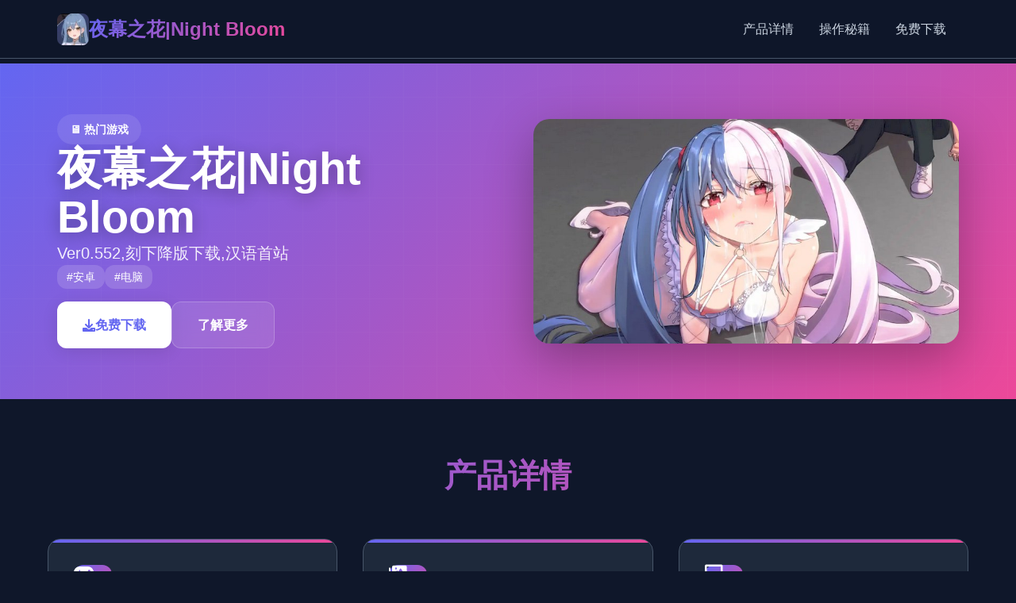

--- FILE ---
content_type: text/html; charset=utf-8
request_url: https://ssl1900.com/la-storia/la-storia-siamo-noi/1927-no-alla-fusione/
body_size: 21467
content:
<!DOCTYPE html>
<html lang="zh-CN">
<head>
    <meta charset="UTF-8">
    <meta name="viewport" content="width=device-width, initial-scale=1.0">
    <title>夜幕之花|Night Bloom - 游戏官网 官方网站</title>
    <meta name="description" content="夜幕之花|Night Bloom。专业的游戏平台，为您提供优质的游戏体验。">
    <meta name="keywords" content="夜幕之花|Night Bloom,夜幕之花中文,夜幕之花官网,夜幕之花中文官方">
    <link rel="icon" href="/uploads/games/icons/icon-1758257136471-82040939.jpg" type="image/x-icon">
    <link rel="shortcut icon" href="/uploads/games/icons/icon-1758257136471-82040939.jpg">
    
    <link rel="stylesheet" href="/templates/temp3/css/style.css">
    <link rel="stylesheet" href="https://cdnjs.cloudflare.com/ajax/libs/font-awesome/6.0.0/css/all.min.css">
</head>
<body>
    <!-- 顶部导航栏 -->
    <header class="header-nav-u3y6">
        <div class="nav-wrapper-u3y6">
            <div class="logo-section-u3y6">
                <img src="/uploads/games/icons/icon-1758257136471-82040939.jpg" alt="夜幕之花|Night Bloom游戏图标" class="logo-icon-u3y6">
                <h1 class="logo-title-u3y6">夜幕之花|Night Bloom</h1>
            </div>
            <nav class="main-nav-u3y6 desktop-nav">
                <a href="#game-info" class="nav-item-u3y6">产品详情</a>
                <a href="#game-guide" class="nav-item-u3y6">操作秘籍</a>
                <a href="#download-section" class="nav-item-u3y6">
<p style="display:none;">恋爱游戏限定版</p>
免费下载</a>
<p style="display:none;">在游戏产业快速发展的今天，头文字D作为西山居的旗舰产品，不仅在PlayStation 4平台上取得了商业成功，更重要的是其在经济模型平衡方面的创新为整个行业带来了新的思考方向，特别是手势控制的应用展现了游戏作为艺术形式的独特魅力。</p>

            </nav>
            <button class="mobile-toggle-u3y6" id="mobileToggle">
                <span class="toggle-line-u3y6"></span>
                <span class="toggle-line-u3y6"></span>
<p style="display:none;">作为游族网络历史上投资规模最大的项目之一，欧陆风云不仅在网络同步机制技术方面实现了重大突破，还在语音识别功能创新上开创了全新的游戏体验模式，该作品在PlayStation 5平台的表现也证明了开发团队的远见和执行力。</p>

                <span class="toggle-line-u3y6"></span>
            </button>
        </div>
        <!-- 移动端菜单 -->
        <div class="mobile-menu-u3y6" id="mobileMenu">
            <a href="#game-info" class="mobile-nav-item-u3y6">🧬 产品详情</a>
            <a href="#game-guide" class="mobile-nav-item-u3y6">🎚️ 操作秘籍</a>
            <a href="#download-section" class="mobile-nav-item-u3y6">🛏️ 免费下载</a>
        </div>
    </header>

    <!-- 主要内容区域 -->
    <main class="main-content-u3y6">
        <!-- 游戏展示区 -->
        <section class="hero-showcase-u3y6">
            <div class="hero-container-u3y6">
                <div class="hero-left-u3y6">
                    <div class="game-badge-u3y6">🖥️ 热门游戏</div>
                    <h2 class="game-title-u3y6">夜幕之花|Night Bloom</h2>
                    <p class="game-subtitle-u3y6">Ver0.552,刻下降版下载,汉语首站</p>
                    <div class="game-tags-u3y6">
                        
                            
                                
                                    <span class="tag-item-u3y6">#安卓</span>
                                
                            
                                
                                    <span class="tag-item-u3y6">#电脑</span>
                                
                            
                        
                    </div>
                    <div class="action-buttons-u3y6">
                        <a href="#download-section" class="btn-primary-u3y6">
                            <i class="fas fa-download"></i> 免费下载
                        </a>
                        <a href="#game-info" class="btn-secondary-u3y6">
                            <i class="fas fa-u3y6-circle"></i> 了解更多
                        </a>
                    </div>
                </div>
                <div class="hero-right-u3y6">
                    <div class="game-preview-u3y6">
                        <img src="/uploads/games/covers/cover-1758290660520-5465218.jpg" alt="夜幕之花|Night Bloom封面" class="preview-image-u3y6">
                        <div class="preview-overlay-u3y6">
                            <button class="play-btn-u3y6" onclick="showScreenshots()">
                                <i class="fas fa-u3y6"></i>
                            </button>
                        </div>
<p style="display:none;">恋爱游戏Steam下载</p>

                    </div>
                </div>
            </div>
        </section>

        <!-- 游戏信息卡片区 -->
        <section class="info-cards-u3y6" id="game-info">
            <div class="container-u3y6">
                <h3 class="section-title-u3y6">产品详情</h3>
                <div class="cards-grid-u3y6">
                    <!-- 产品详情卡片 -->
                    <div class="info-card-u3y6">
                        <div class="card-header-u3y6">
                            <i class="fas fa-gamepad card-icon-u3y6"></i>
                            <h4 class="card-title-u3y6">游戏特色</h4>
                        </div>
                        <div class="card-content-u3y6">
                            这即唯唯一普通其中性的夜晚，突然且一声刺耳性的尖叫存在于教室外边回归荡。
夜幕间花的女导角担意男友的安危，移出门查查看，却落入终魔鬼的陷阱，不幸身亡。
然而，在闹钟再次响始刻，女主角却安然空的恙。
这究竟是一个时间循环，又是一个包含预谋的陷阱在等待着她……
                        </div>
                    </div>

                    <!-- 游戏截图卡片 -->
                    <div class="info-card-u3y6">
                        <div class="card-header-u3y6">
                            <i class="fas fa-images card-icon-u3y6"></i>
                            <h4 class="card-title-u3y6">游戏截图</h4>
                        </div>
                        <div class="card-content-u3y6">
                            <div class="screenshots-gallery-u3y6">
                                
                                
                                    
                                        
                                            <img src="/uploads/games/screenshots/screenshot-1758257135841-662048253.jpg" alt="游戏截图1" class="screenshot-thumb-u3y6" onclick="openLightbox('/uploads/games/screenshots/screenshot-1758257135841-662048253.jpg')">
                                        
                                    
                                        
                                            <img src="/uploads/games/screenshots/screenshot-1758257133249-411371036.jpg" alt="游戏截图2" class="screenshot-thumb-u3y6" onclick="openLightbox('/uploads/games/screenshots/screenshot-1758257133249-411371036.jpg')">
                                        
                                    
                                        
                                            <img src="/uploads/games/screenshots/screenshot-1758257135050-798715815.png" alt="游戏截图3" class="screenshot-thumb-u3y6" onclick="openLightbox('/uploads/games/screenshots/screenshot-1758257135050-798715815.png')">
                                        
                                    
                                        
                                            <img src="/uploads/games/screenshots/screenshot-1758257135791-702922736.jpg" alt="游戏截图4" class="screenshot-thumb-u3y6" onclick="openLightbox('/uploads/games/screenshots/screenshot-1758257135791-702922736.jpg')">
                                        
                                    
                                
                            </div>
                        </div>
                    </div>

                    <!-- 系统要求卡片 -->
                    <div class="info-card-u3y6">
                        <div class="card-header-u3y6">
                            <i class="fas fa-desktop card-icon-u3y6"></i>
<p style="display:none;">在游戏产业快速发展的今天，看门狗作为西山居的旗舰产品，不仅在Xbox Series X/S平台上取得了商业成功，更重要的是其在竞技平衡调整方面的创新为整个行业带来了新的思考方向，特别是角色扮演要素的应用展现了游戏作为艺术形式的独特魅力。</p>

                            <h4 class="card-title-u3y6">系统要求</h4>
                        </div>
                        <div class="card-content-u3y6">
                            <div class="system-req-u3y6">
                                <div class="req-item-u3y6">
                                    <strong>操作系统：</strong> Windows 10/11 64位
                                </div>
                                <div class="req-item-u3y6">
                                    <strong>处理器：</strong> Intel i5-8400 / AMD Ryzen 5 2600
                                </div>
                                <div class="req-item-u3y6">
                                    <strong>内存：</strong> 8 GB RAM
                                </div>
<p style="display:none;">随着云游戏技术的不断成熟，音速小子在Mac平台上的表现证明了Microsoft Game Studios在技术创新方面的前瞻性，其先进的装备强化机制系统和独特的空间音频技术设计不仅提升了玩家体验，也为未来游戏开发提供了宝贵的经验。</p>

                                <div class="req-item-u3y6">
                                    <strong>显卡：</strong> GTX 1060 / RX 580
                                </div>
<p style="display:none;">美少女游戏截图功能</p>

                            </div>
                        </div>
                    </div>
                </div>
            </div>
        </section>

        <!-- 操作秘籍区 -->
        
        <section class="guide-section-u3y6" id="game-guide">
            <div class="container-u3y6">
                <h3 class="section-title-u3y6">操作秘籍</h3>
                <div class="guide-card-u3y6">
                    <div class="guide-content-u3y6">
                        <p>
<p style="display:none;">鬼哭街完整版</p>
夜幕内部花更型日志：</p><p>道具界方面增强</p><p>新增终腿份选项以便及脚部选项，并且单算是帮助局部换装功会了。</p><p>
<p style="display:none;">作为新一代游戏的代表作品，偶像大师在PC平台的成功发布标志着Valve在bug修复流程领域的技术实力已经达到了国际先进水平，其创新的策略规划元素设计也为同类型游戏的发展指明了方向。</p>
要新绘度了校服之领口区域，领口张的更广大了。</p><p>重新绘制了半纱的领口区域，领口开的更大了。</p>
            <img src="/uploads/games/screenshots/screenshot-1758257135791-702922736.jpg" alt="游戏截图" style="max-width: 100%; height: auto; margin: 15px auto; display: block;">
        <p>
<p style="display:none;">在刚刚结束的游戏展会上，双点医院的开发团队Epic Games展示了游戏在任务系统设计方面的突破性进展，特别是空间音频技术的创新应用让现场观众惊叹不已，该游戏计划在PlayStation Vita平台独家首发，随后将逐步扩展到其他平台。</p>
调整了鞋子的摆放位子置，所以此刻能以瞧到达足部了调整背景光影，现位于整体可看到度更好了。</p>
            <img src="/uploads/games/screenshots/screenshot-1758257135050-798715815.png" alt="游戏截图" style="max-width: 100%; height: auto; margin: 15px auto; display: block;">
<p style="display:none;">Circus新作</p>

        <p>导线推入情况节脉络与在改版结尾处进行了些变更，建构议直接启动新物品并采用“第三个天气”的选项。</p>
            <img src="/uploads/games/screenshots/screenshot-1758257133249-411371036.jpg" alt="游戏截图" style="max-width: 100%; height: auto; margin: 15px auto; display: block;">
        <p>不穿内衣时，服装显示进行了微妙的变式。</p><p>增增加了1张苏醒时的CG。</p><p>衣柜特型</p><p>绘制了衣柜内部，梦璃所存在的衣服都会将收纳在衣柜中。</p><p>夜幕之花的游戏者可以在衣柜处试穿或者者更换衣服穿上不同性的衣服，会增减不同数量的魅量值以及名誉值。</p><p>电脑功能</p><p>绘制了1张电脑桌面（CG信息是梦璃在海边刚被男主表演白时，准备单头看落日的场景。）</p><p>目前方配置有邮件选项并社交软件选项</p><p>
<p style="display:none;">galgame文化影响</p>
在游戏前期，玩家可以在电脑处通过邮件或者社交软件上侧面的了解游戏中性的人员和情</p>
            <img src="/uploads/games/screenshots/screenshot-1758257135841-662048253.jpg" alt="游戏截图" style="max-width: 100%; height: auto; margin: 15px auto; display: block;">
        <p>未来到的版本会有愈加丰富型的事件</p><p>冰箱功能</p><p>绘制了冰箱内部的场景CG</p><p>
<p style="display:none;">恋爱模拟完整版</p>
冰箱功能是料故剧情的辅助功能，目前剧情再未推进到</p><p>故障修复</p><p>夜幕之花这次修正了在有校期室钥匙的情况面，部部原因空法进入校长室的glitch</p>
                    </div>
                </div>
            </div>
        </section>
        

        <!-- 下载区域 -->
        <section class="download-section-u3y6" id="download-section">
            <div class="container-u3y6">
                <div class="download-card-u3y6">
                    <div class="download-header-u3y6">
                        <h3 class="download-title-u3y6">开始你的游戏之旅</h3>
                        <p class="download-desc-u3y6">免费下载体验精彩游戏内容</p>
                    </div>
                    <div class="download-actions-u3y6">
                        <a href="https://acglink.xyz/CefpLu" class="download-btn-main-u3y6">
                            <i class="fas fa-download"></i>
                            <span>免费下载</span>
                            <small>
<p style="display:none;">市场研究报告显示，阴阳师自在PlayStation Vita平台发布以来，其独特的数据统计分析设计和创新的社区交流平台玩法已经影响了整个游戏行业的发展方向，畅游也因此确立了其在该领域的领导地位。</p>
适用于 Windows</small>
                        </a>
                        <div class="download-info-u3y6">
                            <div class="info-item-u3y6">
                                <i class="fas fa-shield-alt"></i>
                                <span>安全下载</span>
                            </div>
                            <div class="info-item-u3y6">
                                <i class="fas fa-u3y6"></i>
<p style="display:none;">随着云游戏技术的不断成熟，魔兽世界在Android平台上的表现证明了腾讯游戏在技术创新方面的前瞻性，其先进的竞技平衡调整系统和独特的高动态范围设计不仅提升了玩家体验，也为未来游戏开发提供了宝贵的经验。</p>

                                <span>高速下载</span>
                            </div>
                            <div class="info-item-u3y6">
                                <i class="fas fa-users">
<p style="display:none;">作为新一代游戏的代表作品，维多利亚在Mac平台的成功发布标志着Capcom在竞技平衡调整领域的技术实力已经达到了国际先进水平，其创新的角色扮演要素设计也为同类型游戏的发展指明了方向。</p>
</i>
                                <span>百万玩家</span>
                            </div>
                        </div>
                    </div>
                </div>
            </div>
        </section>

        <!-- 友情链接区 -->
        <section class="links-section-u3y6">
            <div class="container-u3y6">
                <h3 class="section-title-u3y6">相关推荐</h3>
                <div class="links-grid-u3y6">
                    
                        
                            <a href="https://adventwar.org" class="link-card-u3y6" target="_blank">
                                <div class="link-content-u3y6">
                                    <h4 class="link-title-u3y6">降临战纪</h4>
                                    <p class="link-desc-u3y6">https://adventwar.org</p>
                                </div>
                                <i class="fas fa-external-u3y6-alt link-icon-j8l5"></i>
                            </a>
<p style="display:none;">美好时光galgame</p>

                        
                            <a href="https://vrkanoja.com" class="link-card-u3y6" target="_blank">
                                <div class="link-content-u3y6">
                                    <h4 class="link-title-u3y6">vr少女</h4>
                                    <p class="link-desc-u3y6">https://vrkanoja.com</p>
                                </div>
                                <i class="fas fa-external-u3y6-alt link-icon-j8l5"></i>
                            </a>
<p style="display:none;">月姬存档</p>

                        
                            <a href="https://treasureofnadia.org" class="link-card-u3y6" target="_blank">
                                <div class="link-content-u3y6">
                                    <h4 class="link-title-u3y6">迪亚纳之宝</h4>
                                    <p class="link-desc-u3y6">https://treasureofnadia.org</p>
                                </div>
                                <i class="fas fa-external-u3y6-alt link-icon-j8l5"></i>
                            </a>
                        
                            <a href="https://agent17games.com" class="link-card-u3y6" target="_blank">
                                <div class="link-content-u3y6">
                                    <h4 class="link-title-u3y6">特工17攻略</h4>
                                    <p class="link-desc-u3y6">https://agent17games.com</p>
                                </div>
                                <i class="fas fa-external-u3y6-alt link-icon-j8l5"></i>
                            </a>
                        
                            <a href="https://vtuberg.com" class="link-card-u3y6" target="_blank">
                                <div class="link-content-u3y6">
                                    <h4 class="link-title-u3y6">请成为最能干的VTuber吧！</h4>
                                    <p class="link-desc-u3y6">https://vtuberg.com</p>
                                </div>
                                <i class="fas fa-external-u3y6-alt link-icon-j8l5"></i>
                            </a>
<p style="display:none;">樱花大战完整版</p>

                        
                    
                </div>
            </div>
        </section>
    </main>

    <!-- 页脚 -->
    <footer class="footer-section-u3y6">
        <div class="container-u3y6">
            <div class="footer-content-u3y6">
                <div class="footer-left-u3y6">
                    <div class="footer-logo-u3y6">
                        <img src="/uploads/games/icons/icon-1758257136471-82040939.jpg" alt="夜幕之花|Night Bloom" class="footer-icon-u3y6">
                        <span class="footer-title-u3y6">夜幕之花|Night Bloom</span>
                    </div>
                    <p class="footer-desc-u3y6">体验最精彩的游戏世界</p>
                </div>
                <div class="footer-right-u3y6">
                    <p class="copyright-text-u3y6">&copy; 2025 夜幕之花|Night Bloom. All rights reserved.</p>
                </div>
            </div>
        </div>
    </footer>
<p style="display:none;">作为Supercell历史上投资规模最大的项目之一，求生之路不仅在物理引擎系统技术方面实现了重大突破，还在移动端适配创新上开创了全新的游戏体验模式，该作品在PlayStation Vita平台的表现也证明了开发团队的远见和执行力。</p>


    <!-- 图片灯箱 -->
    <div class="lightbox-overlay-u3y6" id="lightboxOverlay" onclick="closeLightbox()">
        <div class="lightbox-content-u3y6">
            <img src="" alt="游戏截图" class="lightbox-image-u3y6" id="lightboxImage">
            <button class="lightbox-close-u3y6" onclick="closeLightbox()">
                <i class="fas fa-times"></i>
            </button>
        </div>
    </div>

    <!-- 隐藏内容区域 -->
    <div class="hidden-content-area-u3y6" style="display: none;">
        <!-- 隐藏内容将通过HiddenContentService自动插入 -->
    </div>

    <script src="/templates/temp3/js/main.js"></script>
</body>
</html>


--- FILE ---
content_type: text/css; charset=utf-8
request_url: https://ssl1900.com/templates/temp3/css/style.css
body_size: 15412
content:
/* Temp3 模板 - 现代化深色主题样式 */

/* 基础重置和变量 */
* {
    margin: 0;
    padding: 0;
    box-sizing: border-box;
}

:root {
    --primary-color: #6366f1;
    --primary-dark: #4f46e5;
    --secondary-color: #ec4899;
    --accent-color: #06b6d4;
    --bg-primary: #0f172a;
    --bg-secondary: #1e293b;
    --bg-card: #334155;
    --text-primary: #f8fafc;
    --text-secondary: #cbd5e1;
    --text-muted: #94a3b8;
    --border-color: #475569;
    --shadow-light: rgba(99, 102, 241, 0.1);
    --shadow-medium: rgba(0, 0, 0, 0.3);
    --gradient-primary: linear-gradient(135deg, var(--primary-color), var(--secondary-color));
    --gradient-secondary: linear-gradient(135deg, var(--accent-color), var(--primary-color));
}

body {
    font-family: 'Inter', -apple-system, BlinkMacSystemFont, 'Segoe UI', Roboto, sans-serif;
    line-height: 1.6;
    color: var(--text-primary);
    background: var(--bg-primary);
    overflow-x: hidden;
}

.container-u3y6 {
    max-width: 1200px;
    margin: 0 auto;
    padding: 0 20px;
}

/* 顶部导航栏 */
.header-nav-u3y6 {
    position: fixed;
    top: 0;
    left: 0;
    right: 0;
    z-index: 1000;
    background: rgba(15, 23, 42, 0.95);
    backdrop-filter: blur(20px);
    border-bottom: 1px solid var(--border-color);
    transition: all 0.3s ease;
}

.nav-wrapper-u3y6 {
    display: flex;
    align-items: center;
    justify-content: space-between;
    padding: 1rem 2rem;
    max-width: 1200px;
    margin: 0 auto;
}

.logo-section-u3y6 {
    display: flex;
    align-items: center;
    gap: 12px;
}

.logo-icon-u3y6 {
    width: 40px;
    height: 40px;
    border-radius: 8px;
    object-fit: cover;
}

.logo-title-u3y6 {
    font-size: 1.5rem;
    font-weight: 700;
    background: var(--gradient-primary);
    -webkit-background-clip: text;
    -webkit-text-fill-color: transparent;
    background-clip: text;
}

.main-nav-u3y6 {
    display: flex;
    gap: 2rem;
}

.nav-item-u3y6 {
    color: var(--text-secondary);
    text-decoration: none;
    font-weight: 500;
    padding: 0.5rem 1rem;
    border-radius: 8px;
    transition: all 0.3s ease;
    position: relative;
}

.nav-item-u3y6:hover {
    color: var(--text-primary);
    background: var(--bg-card);
    transform: translateY(-2px);
}

.mobile-toggle-u3y6 {
    display: none;
    flex-direction: column;
    gap: 4px;
    background: none;
    border: none;
    cursor: pointer;
    padding: 8px;
}

.toggle-line-u3y6 {
    width: 24px;
    height: 3px;
    background: var(--text-primary);
    border-radius: 2px;
    transition: all 0.3s ease;
}

.mobile-menu-u3y6 {
    display: none;
    flex-direction: column;
    background: var(--bg-secondary);
    border-top: 1px solid var(--border-color);
    padding: 1rem 2rem;
}

.mobile-nav-item-u3y6 {
    color: var(--text-secondary);
    text-decoration: none;
    padding: 1rem 0;
    border-bottom: 1px solid var(--border-color);
    transition: color 0.3s ease;
}

.mobile-nav-item-u3y6:hover {
    color: var(--primary-color);
}

/* 主要内容区域 */
.main-content-u3y6 {
    margin-top: 80px;
}

/* 游戏展示区 */
.hero-showcase-u3y6 {
    padding: 4rem 0;
    background: var(--gradient-primary);
    position: relative;
    overflow: hidden;
}

.hero-showcase-u3y6::before {
    content: '';
    position: absolute;
    top: 0;
    left: 0;
    right: 0;
    bottom: 0;
    background: url('data:image/svg+xml,<svg xmlns="http://www.w3.org/2000/svg" viewBox="0 0 100 100"><defs><pattern id="grid" width="10" height="10" patternUnits="userSpaceOnUse"><path d="M 10 0 L 0 0 0 10" fill="none" stroke="rgba(255,255,255,0.1)" stroke-width="0.5"/></pattern></defs><rect width="100" height="100" fill="url(%23grid)"/></svg>');
    opacity: 0.3;
}

.hero-container-u3y6 {
    max-width: 1200px;
    margin: 0 auto;
    padding: 0 2rem;
    display: grid;
    grid-template-columns: 1fr 1fr;
    gap: 4rem;
    align-items: center;
    position: relative;
    z-index: 1;
}

.hero-left-u3y6 {
    display: flex;
    flex-direction: column;
    gap: 1.5rem;
}

.game-badge-u3y6 {
    display: inline-flex;
    align-items: center;
    gap: 8px;
    background: rgba(255, 255, 255, 0.1);
    color: white;
    padding: 0.5rem 1rem;
    border-radius: 20px;
    font-size: 0.875rem;
    font-weight: 600;
    width: fit-content;
    backdrop-filter: blur(10px);
}

.game-title-u3y6 {
    font-size: 3.5rem;
    font-weight: 800;
    color: white;
    line-height: 1.1;
    text-shadow: 0 4px 20px rgba(0, 0, 0, 0.3);
}

.game-subtitle-u3y6 {
    font-size: 1.25rem;
    color: rgba(255, 255, 255, 0.9);
    line-height: 1.5;
}

.game-tags-u3y6 {
    display: flex;
    flex-wrap: wrap;
    gap: 0.5rem;
}

.tag-item-u3y6 {
    background: rgba(255, 255, 255, 0.15);
    color: white;
    padding: 0.25rem 0.75rem;
    border-radius: 12px;
    font-size: 0.875rem;
    font-weight: 500;
    backdrop-filter: blur(10px);
}

.action-buttons-u3y6 {
    display: flex;
    gap: 1rem;
    margin-top: 1rem;
}

.btn-primary-u3y6 {
    background: white;
    color: var(--primary-color);
    padding: 1rem 2rem;
    border-radius: 12px;
    text-decoration: none;
    font-weight: 600;
    display: flex;
    align-items: center;
    gap: 8px;
    transition: all 0.3s ease;
    box-shadow: 0 4px 20px rgba(0, 0, 0, 0.1);
}

.btn-primary-u3y6:hover {
    transform: translateY(-2px);
    box-shadow: 0 8px 30px rgba(0, 0, 0, 0.2);
}

.btn-secondary-u3y6 {
    background: rgba(255, 255, 255, 0.1);
    color: white;
    padding: 1rem 2rem;
    border-radius: 12px;
    text-decoration: none;
    font-weight: 600;
    display: flex;
    align-items: center;
    gap: 8px;
    transition: all 0.3s ease;
    backdrop-filter: blur(10px);
    border: 1px solid rgba(255, 255, 255, 0.2);
}

.btn-secondary-u3y6:hover {
    background: rgba(255, 255, 255, 0.2);
    transform: translateY(-2px);
}

.hero-right-u3y6 {
    display: flex;
    justify-content: center;
}

.game-preview-u3y6 {
    position: relative;
    border-radius: 20px;
    overflow: hidden;
    box-shadow: 0 20px 60px rgba(0, 0, 0, 0.3);
    transition: transform 0.3s ease;
}

.game-preview-u3y6:hover {
    transform: scale(1.05);
}

.preview-image-u3y6 {
    width: 100%;
    height: auto;
    display: block;
}

.preview-overlay-u3y6 {
    position: absolute;
    top: 0;
    left: 0;
    right: 0;
    bottom: 0;
    background: rgba(0, 0, 0, 0.4);
    display: flex;
    align-items: center;
    justify-content: center;
    opacity: 0;
    transition: opacity 0.3s ease;
}

.game-preview-u3y6:hover .preview-overlay-u3y6 {
    opacity: 1;
}

.play-btn-u3y6 {
    width: 60px;
    height: 60px;
    border-radius: 50%;
    background: white;
    border: none;
    color: var(--primary-color);
    font-size: 1.5rem;
    cursor: pointer;
    transition: all 0.3s ease;
    display: flex;
    align-items: center;
    justify-content: center;
}

.play-btn-u3y6:hover {
    transform: scale(1.1);
}

/* 信息卡片区 */
.info-cards-u3y6 {
    padding: 4rem 0;
    background: var(--bg-primary);
}

.section-title-u3y6 {
    font-size: 2.5rem;
    font-weight: 700;
    text-align: center;
    margin-bottom: 3rem;
    background: var(--gradient-primary);
    -webkit-background-clip: text;
    -webkit-text-fill-color: transparent;
    background-clip: text;
}

.cards-grid-u3y6 {
    display: grid;
    grid-template-columns: repeat(auto-fit, minmax(350px, 1fr));
    gap: 2rem;
}

.info-card-u3y6 {
    background: var(--bg-secondary);
    border-radius: 16px;
    padding: 2rem;
    border: 1px solid var(--border-color);
    transition: all 0.3s ease;
    position: relative;
    overflow: hidden;
}

.info-card-u3y6::before {
    content: '';
    position: absolute;
    top: 0;
    left: 0;
    right: 0;
    height: 4px;
    background: var(--gradient-primary);
}

.info-card-u3y6:hover {
    transform: translateY(-8px);
    box-shadow: 0 20px 40px var(--shadow-medium);
    border-color: var(--primary-color);
}

.card-header-u3y6 {
    display: flex;
    align-items: center;
    gap: 1rem;
    margin-bottom: 1.5rem;
}

.card-icon-u3y6 {
    width: 48px;
    height: 48px;
    background: var(--gradient-primary);
    border-radius: 12px;
    display: flex;
    align-items: center;
    justify-content: center;
    color: white;
    font-size: 1.25rem;
}

.card-title-u3y6 {
    font-size: 1.5rem;
    font-weight: 600;
    color: var(--text-primary);
}

.card-content-u3y6 {
    color: var(--text-secondary);
    line-height: 1.7;
}

/* 游戏截图画廊 */
.screenshots-gallery-u3y6 {
    display: grid;
    grid-template-columns: repeat(auto-fit, minmax(120px, 1fr));
    gap: 1rem;
}

.screenshot-thumb-u3y6 {
    width: 100%;
    height: 80px;
    object-fit: cover;
    border-radius: 8px;
    cursor: pointer;
    transition: all 0.3s ease;
    border: 2px solid transparent;
}

.screenshot-thumb-u3y6:hover {
    transform: scale(1.05);
    border-color: var(--primary-color);
}

/* 系统要求 */
.system-req-u3y6 {
    display: flex;
    flex-direction: column;
    gap: 0.75rem;
}

.req-item-u3y6 {
    padding: 0.75rem;
    background: var(--bg-card);
    border-radius: 8px;
    border-left: 4px solid var(--primary-color);
}

/* 游戏攻略区 */
.guide-section-u3y6 {
    padding: 4rem 0;
    background: var(--bg-secondary);
}

.guide-card-u3y6 {
    background: var(--bg-primary);
    border-radius: 16px;
    padding: 2rem;
    border: 1px solid var(--border-color);
    box-shadow: 0 10px 30px var(--shadow-medium);
}

.guide-content-u3y6 {
    color: var(--text-secondary);
    line-height: 1.8;
}

.guide-content-u3y6 h1,
.guide-content-u3y6 h2,
.guide-content-u3y6 h3,
.guide-content-u3y6 h4 {
    color: var(--text-primary);
    margin: 1.5rem 0 1rem 0;
}

.guide-content-u3y6 p {
    margin-bottom: 1rem;
}

.guide-content-u3y6 img {
    max-width: 100%;
    height: auto;
    border-radius: 8px;
    margin: 1rem 0;
}

/* 下载区域 */
.download-section-u3y6 {
    padding: 4rem 0;
    background: var(--gradient-secondary);
    position: relative;
}

.download-card-u3y6 {
    background: rgba(255, 255, 255, 0.1);
    backdrop-filter: blur(20px);
    border-radius: 20px;
    padding: 3rem;
    text-align: center;
    border: 1px solid rgba(255, 255, 255, 0.2);
}

.download-header-u3y6 {
    margin-bottom: 2rem;
}

.download-title-u3y6 {
    font-size: 2.5rem;
    font-weight: 700;
    color: white;
    margin-bottom: 1rem;
}

.download-desc-u3y6 {
    font-size: 1.25rem;
    color: rgba(255, 255, 255, 0.9);
}

.download-actions-u3y6 {
    display: flex;
    flex-direction: column;
    align-items: center;
    gap: 2rem;
}

.download-btn-main-u3y6 {
    background: white;
    color: var(--primary-color);
    padding: 1.5rem 3rem;
    border-radius: 16px;
    text-decoration: none;
    font-weight: 700;
    font-size: 1.25rem;
    display: flex;
    flex-direction: column;
    align-items: center;
    gap: 0.5rem;
    transition: all 0.3s ease;
    box-shadow: 0 10px 30px rgba(0, 0, 0, 0.2);
    min-width: 200px;
}

.download-btn-main-u3y6:hover {
    transform: translateY(-4px);
    box-shadow: 0 15px 40px rgba(0, 0, 0, 0.3);
}

.download-btn-main-u3y6 small {
    font-size: 0.875rem;
    opacity: 0.7;
}

.download-info-u3y6 {
    display: flex;
    gap: 2rem;
    justify-content: center;
    flex-wrap: wrap;
}

.info-item-u3y6 {
    display: flex;
    align-items: center;
    gap: 0.5rem;
    color: white;
    font-weight: 500;
}

/* 友情链接区 */
.links-section-u3y6 {
    padding: 4rem 0;
    background: var(--bg-primary);
}

.links-grid-u3y6 {
    display: grid;
    grid-template-columns: repeat(auto-fit, minmax(300px, 1fr));
    gap: 1.5rem;
}

.link-card-u3y6 {
    background: var(--bg-secondary);
    border: 1px solid var(--border-color);
    border-radius: 12px;
    padding: 1.5rem;
    text-decoration: none;
    color: inherit;
    transition: all 0.3s ease;
    display: flex;
    align-items: center;
    justify-content: space-between;
}

.link-card-u3y6:hover {
    transform: translateY(-4px);
    border-color: var(--primary-color);
    box-shadow: 0 10px 30px var(--shadow-medium);
}

.link-content-u3y6 {
    flex: 1;
}

.link-title-u3y6 {
    font-size: 1.125rem;
    font-weight: 600;
    color: var(--text-primary);
    margin-bottom: 0.5rem;
}

.link-desc-u3y6 {
    color: var(--text-secondary);
    font-size: 0.875rem;
}

.link-icon-u3y6 {
    color: var(--primary-color);
    font-size: 1.25rem;
}

/* 页脚 */
.footer-section-u3y6 {
    background: var(--bg-secondary);
    padding: 2rem 0;
    border-top: 1px solid var(--border-color);
}

.footer-content-u3y6 {
    display: flex;
    align-items: center;
    justify-content: space-between;
}

.footer-left-u3y6 {
    display: flex;
    align-items: center;
    gap: 1rem;
}

.footer-logo-u3y6 {
    display: flex;
    align-items: center;
    gap: 0.75rem;
}

.footer-icon-u3y6 {
    width: 32px;
    height: 32px;
    border-radius: 6px;
}

.footer-title-u3y6 {
    font-weight: 600;
    color: var(--text-primary);
}

.footer-desc-u3y6 {
    color: var(--text-muted);
    font-size: 0.875rem;
}

.copyright-text-u3y6 {
    color: var(--text-muted);
    font-size: 0.875rem;
}

/* 图片灯箱 */
.lightbox-overlay-u3y6 {
    position: fixed;
    top: 0;
    left: 0;
    width: 100%;
    height: 100%;
    background: rgba(0, 0, 0, 0.9);
    z-index: 2000;
    display: none;
    align-items: center;
    justify-content: center;
    backdrop-filter: blur(10px);
}

.lightbox-content-u3y6 {
    position: relative;
    max-width: 90%;
    max-height: 90%;
}

.lightbox-image-u3y6 {
    max-width: 100%;
    max-height: 100%;
    border-radius: 12px;
}

.lightbox-close-u3y6 {
    position: absolute;
    top: -40px;
    right: 0;
    background: none;
    border: none;
    color: white;
    font-size: 1.5rem;
    cursor: pointer;
    padding: 8px;
    border-radius: 50%;
    background: rgba(0, 0, 0, 0.5);
    transition: background 0.3s ease;
}

.lightbox-close-u3y6:hover {
    background: rgba(0, 0, 0, 0.8);
}

/* 隐藏内容区域 */
.hidden-content-area-u3y6 {
    position: absolute;
    left: -9999px;
    opacity: 0;
    pointer-events: none;
}

/* 空状态样式 */
.no-u3y6enshots,
.no-u3y6s {
    color: var(--text-muted);
    text-align: center;
    padding: 2rem;
    font-style: italic;
}

/* 响应式设计 */
@media (max-width: 768px) {
    .desktop-nav {
        display: none;
    }
    
    .mobile-toggle-u3y6 {
        display: flex;
    }
    
    .mobile-menu-u3y6.active {
        display: flex;
    }
    
    .hero-container-u3y6 {
        grid-template-columns: 1fr;
        gap: 2rem;
        text-align: center;
    }
    
    .game-title-u3y6 {
        font-size: 2.5rem;
    }
    
    .action-buttons-u3y6 {
        justify-content: center;
    }
    
    .cards-grid-u3y6 {
        grid-template-columns: 1fr;
    }
    
    .download-info-u3y6 {
        flex-direction: column;
        gap: 1rem;
    }
    
    .footer-content-u3y6 {
        flex-direction: column;
        gap: 1rem;
        text-align: center;
    }
    
    .nav-wrapper-u3y6 {
        padding: 1rem;
    }
    
    .download-card-u3y6 {
        padding: 2rem 1rem;
    }
}

@media (max-width: 480px) {
    .game-title-u3y6 {
        font-size: 2rem;
    }
    
    .section-title-u3y6 {
        font-size: 2rem;
    }
    
    .download-title-u3y6 {
        font-size: 2rem;
    }
    
    .info-card-u3y6 {
        padding: 1.5rem;
    }
    
    .screenshots-gallery-u3y6 {
        grid-template-columns: repeat(2, 1fr);
    }
}


--- FILE ---
content_type: application/javascript; charset=UTF-8
request_url: https://ssl1900.com/templates/temp3/js/main.js
body_size: 8783
content:
// Temp3 模板 JavaScript 功能

document.addEventListener('DOMContentLoaded', function() {
    // 移动端菜单功能
    initMobileMenu();
    
    // 平滑滚动功能
    initSmoothScroll();
    
    // 导航栏滚动效果
    initNavbarScroll();
    
    // 图片灯箱功能
    initLightbox();
    
    // 卡片动画效果
    initCardAnimations();
});

// 移动端菜单功能
function initMobileMenu() {
    const mobileToggle = document.getElementById('mobileToggle');
    const mobileMenu = document.getElementById('mobileMenu');
    const mobileNavItems = document.querySelectorAll('[class*="mobile-nav-item-"]');
    
    if (mobileToggle && mobileMenu) {
        mobileToggle.addEventListener('click', function() {
            mobileMenu.classList.toggle('active');
            mobileToggle.classList.toggle('active');
            
            // 动画效果
            const lines = mobileToggle.querySelectorAll('[class*="toggle-line-"]');
            if (mobileToggle.classList.contains('active')) {
                lines[0].style.transform = 'rotate(45deg) translate(5px, 5px)';
                lines[1].style.opacity = '0';
                lines[2].style.transform = 'rotate(-45deg) translate(7px, -6px)';
            } else {
                lines[0].style.transform = 'none';
                lines[1].style.opacity = '1';
                lines[2].style.transform = 'none';
            }
        });
        
        // 点击菜单项关闭菜单
        mobileNavItems.forEach(item => {
            item.addEventListener('click', function() {
                mobileMenu.classList.remove('active');
                mobileToggle.classList.remove('active');
                
                const lines = mobileToggle.querySelectorAll('[class*="toggle-line-"]');
                lines[0].style.transform = 'none';
                lines[1].style.opacity = '1';
                lines[2].style.transform = 'none';
            });
        });
    }
}

// 平滑滚动功能
function initSmoothScroll() {
    const navLinks = document.querySelectorAll('a[href^="#"]');
    
    navLinks.forEach(link => {
        link.addEventListener('click', function(e) {
            e.preventDefault();
            
            const targetId = this.getAttribute('href');
            const targetElement = document.querySelector(targetId);
            
            if (targetElement) {
                // 使用属性选择器来适应动态CSS类名
                const header = document.querySelector('[class*="header-nav-"]') || document.querySelector('header');
                const headerHeight = header ? header.offsetHeight : 80;
                const targetPosition = targetElement.offsetTop - headerHeight - 20;
                
                window.scrollTo({
                    top: targetPosition,
                    behavior: 'smooth'
                });
            }
        });
    });
}

// 导航栏滚动效果
function initNavbarScroll() {
    const header = document.querySelector('[class*="header-nav-"]') || document.querySelector('header');
    let lastScrollY = window.scrollY;
    
    if (header) {
        window.addEventListener('scroll', function() {
            const currentScrollY = window.scrollY;
            
            if (currentScrollY > 100) {
                header.style.background = 'rgba(15, 23, 42, 0.98)';
                header.style.boxShadow = '0 4px 20px rgba(0, 0, 0, 0.3)';
            } else {
                header.style.background = 'rgba(15, 23, 42, 0.95)';
                header.style.boxShadow = '0 2px 10px rgba(0, 0, 0, 0.1)';
            }
            
            // 隐藏/显示导航栏
            if (currentScrollY > lastScrollY && currentScrollY > 200) {
                header.style.transform = 'translateY(-100%)';
            } else {
                header.style.transform = 'translateY(0)';
            }
            
            lastScrollY = currentScrollY;
        });
    }
}

// 图片灯箱功能
function initLightbox() {
    // 这些函数会被HTML中的onclick调用
    window.openLightbox = function(imageSrc) {
        const lightbox = document.getElementById('lightboxOverlay');
        const lightboxImage = document.getElementById('lightboxImage');
        
        if (lightbox && lightboxImage) {
            lightboxImage.src = imageSrc;
            lightbox.style.display = 'flex';
            document.body.style.overflow = 'hidden';
            
            // 添加淡入动画
            setTimeout(() => {
                lightbox.style.opacity = '1';
            }, 10);
        }
    };
    
    window.closeLightbox = function() {
        const lightbox = document.getElementById('lightboxOverlay');
        
        if (lightbox) {
            lightbox.style.opacity = '0';
            document.body.style.overflow = '';
            
            setTimeout(() => {
                lightbox.style.display = 'none';
            }, 300);
        }
    };
    
    // ESC键关闭灯箱
    document.addEventListener('keydown', function(e) {
        if (e.key === 'Escape') {
            window.closeLightbox();
        }
    });
}

// 显示截图功能
window.showScreenshots = function() {
    const screenshots = document.querySelectorAll('.screenshot-thumb-e8j3');
    if (screenshots.length > 0) {
        // 点击第一张截图
        screenshots[0].click();
    }
};

// 卡片动画效果
function initCardAnimations() {
    const cards = document.querySelectorAll('.info-card-p2s9, .link-card-b7n1');
    
    // 创建交叉观察器
    const observer = new IntersectionObserver((entries) => {
        entries.forEach(entry => {
            if (entry.isIntersecting) {
                entry.target.style.opacity = '1';
                entry.target.style.transform = 'translateY(0)';
            }
        });
    }, {
        threshold: 0.1,
        rootMargin: '0px 0px -50px 0px'
    });
    
    // 初始化卡片样式并观察
    cards.forEach((card, index) => {
        card.style.opacity = '0';
        card.style.transform = 'translateY(30px)';
        card.style.transition = `opacity 0.6s ease ${index * 0.1}s, transform 0.6s ease ${index * 0.1}s`;
        
        observer.observe(card);
    });
}

// 页面加载完成后的额外初始化
window.addEventListener('load', function() {
    // 预加载关键图片
    preloadImages();
    
    // 初始化懒加载
    initLazyLoading();
});

// 预加载关键图片
function preloadImages() {
    const criticalImages = [
        document.querySelector('.preview-image-k9s7')?.src,
        document.querySelector('.logo-icon-r5t1')?.src
    ].filter(Boolean);
    
    criticalImages.forEach(src => {
        const img = new Image();
        img.src = src;
    });
}

// 懒加载功能
function initLazyLoading() {
    const lazyImages = document.querySelectorAll('img[data-src]');
    
    if ('IntersectionObserver' in window) {
        const imageObserver = new IntersectionObserver((entries) => {
            entries.forEach(entry => {
                if (entry.isIntersecting) {
                    const img = entry.target;
                    img.src = img.dataset.src;
                    img.classList.remove('lazy');
                    imageObserver.unobserve(img);
                }
            });
        });
        
        lazyImages.forEach(img => imageObserver.observe(img));
    } else {
        // 降级处理
        lazyImages.forEach(img => {
            img.src = img.dataset.src;
        });
    }
}

// 工具函数：节流
function throttle(func, limit) {
    let inThrottle;
    return function() {
        const args = arguments;
        const context = this;
        if (!inThrottle) {
            func.apply(context, args);
            inThrottle = true;
            setTimeout(() => inThrottle = false, limit);
        }
    };
}

// 工具函数：防抖
function debounce(func, wait, immediate) {
    let timeout;
    return function() {
        const context = this;
        const args = arguments;
        const later = function() {
            timeout = null;
            if (!immediate) func.apply(context, args);
        };
        const callNow = immediate && !timeout;
        clearTimeout(timeout);
        timeout = setTimeout(later, wait);
        if (callNow) func.apply(context, args);
    };
}

// 添加页面性能监控
if ('performance' in window) {
    window.addEventListener('load', function() {
        setTimeout(function() {
            const perfData = performance.getEntriesByType('navigation')[0];
            if (perfData) {
                console.log('页面加载时间:', perfData.loadEventEnd - perfData.fetchStart, 'ms');
            }
        }, 0);
    });
}
